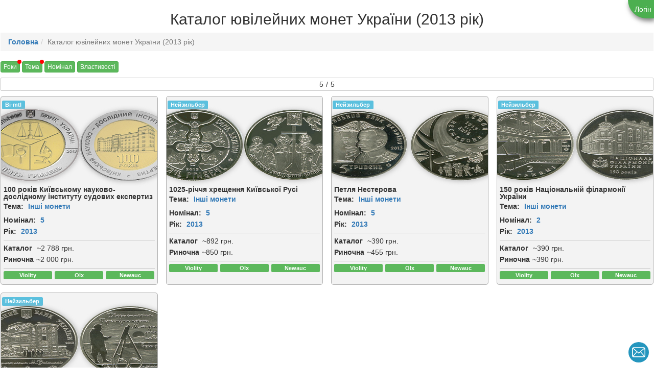

--- FILE ---
content_type: text/html; charset=windows-1251
request_url: https://coins.dekeli.info/ne-drag/2013/35/
body_size: 11503
content:
<!DOCTYPE html>
<html xmlns="http://www.w3.org/1999/xhtml" dir="ltr" lang="uk-UA">
<head>
<meta charset="windows-1251">

<meta name="viewport" content="width=device-width, initial-scale=1.0" charset="windows-1251"/>
<link rel="SHORTCUT ICON" href="https://coins.dekeli.info/images/favicon.ico">

<link rel="apple-touch-icon" sizes="57x57" href="https://coins.dekeli.info/images/logo/apple-icon-57x57.png">
<link rel="apple-touch-icon" sizes="60x60" href="https://coins.dekeli.info/images/logo/apple-icon-60x60.png">
<link rel="apple-touch-icon" sizes="72x72" href="https://coins.dekeli.info/images/logo/apple-icon-72x72.png">
<link rel="apple-touch-icon" sizes="76x76" href="https://coins.dekeli.info/images/logo/apple-icon-76x76.png">
<link rel="apple-touch-icon" sizes="114x114" href="https://coins.dekeli.info/images/logo/apple-icon-114x114.png">
<link rel="apple-touch-icon" sizes="120x120" href="https://coins.dekeli.info/images/logo/apple-icon-120x120.png">
<link rel="apple-touch-icon" sizes="144x144" href="https://coins.dekeli.info/images/logo/apple-icon-144x144.png">
<link rel="apple-touch-icon" sizes="152x152" href="https://coins.dekeli.info/images/logo/apple-icon-152x152.png">
<link rel="apple-touch-icon" sizes="180x180" href="https://coins.dekeli.info/images/logo/apple-icon-180x180.png">
<link rel="icon" type="image/png" sizes="192x192"  href="https://coins.dekeli.info/images/logo/android-icon-192x192.png">
<link rel="icon" type="image/png" sizes="32x32" href="https://coins.dekeli.info/images/logo/favicon-32x32.png">
<link rel="icon" type="image/png" sizes="96x96" href="https://coins.dekeli.info/images/logo/favicon-96x96.png">
<link rel="icon" type="image/png" sizes="16x16" href="https://coins.dekeli.info/images/logo/favicon-16x16.png">
<link rel="manifest" href="https://coins.dekeli.info/manifest.json">
<meta name="msapplication-TileColor" content="#ffffff">
<meta name="msapplication-TileImage" content="https://coins.dekeli.info/images/logo/ms-icon-144x144.png">
<meta name="theme-color" content="#ffffff">
<title>Каталог ювілейних монет України (2013 рік)</title> <meta name="keywords" content="монети україни, каталог монет україни, монети україни каталог, каталог ювілейних монет україни"><meta http-equiv="Last-Modified" content="Mon, 19 Jan 2026 01:50:00 GMT"><meta http-equiv="Expires" content="Mon, 19 Jan 2026 21:50:00 GMT"><link rel="canonical" href="https://coins.dekeli.info/ne-drag/2013/35/" /><META NAME="author" CONTENT="https://coins.dekeli.info/"><META NAME="robots" content="index,follow"><META NAME="description" CONTENT="Каталог ювілейних монет України"><meta property="og:url" content="https://coins.dekeli.info/ne-drag/2013/35/" /><meta property="og:type" content="website"><meta property="og:title" content="Каталог ювілейних монет України"><meta property="og:image" content="https://coins.dekeli.info/images/menu/ne-drag.png"><meta property="og:description" content="Каталог ювілейних монет України"><meta property="og:image:width" content="200"><meta property="og:image:height" content="200"><meta property="og:locale" content="uk_UA"><style>
	@import "/css/style.css" screen;
</style>

<!-- Google tag (gtag.js) -->
<script async src="https://www.googletagmanager.com/gtag/js?id=G-FW6HRELCK3"></script>
<script>
  window.dataLayer = window.dataLayer || [];
  function gtag(){dataLayer.push(arguments);}
  gtag('js', new Date());

  gtag('config', 'G-FW6HRELCK3');
</script>

<link href="/css/bootstrap.min.css" rel="stylesheet">
<script src="https://ajax.googleapis.com/ajax/libs/jquery/1.12.4/jquery.min.js"></script>
<script src="/js/bootstrap.min.js"></script>
<script type="text/javascript" src="/js/moment-with-locales.min.js"></script>
<script type="text/javascript" src="/js/bootstrap-datetimepicker.min.js"></script>
<link rel="stylesheet" href="/css/bootstrap-datetimepicker.css" />

<!-- Google Tag Manager -->
<script>(function(w,d,s,l,i){w[l]=w[l]||[];w[l].push({'gtm.start':
new Date().getTime(),event:'gtm.js'});var f=d.getElementsByTagName(s)[0],
j=d.createElement(s),dl=l!='dataLayer'?'&l='+l:'';j.async=true;j.src=
'https://www.googletagmanager.com/gtm.js?id='+i+dl;f.parentNode.insertBefore(j,f);
})(window,document,'script','dataLayer','GTM-5Q86TBT');</script>
<!-- End Google Tag Manager -->
</head>

<script>
$(document).ready(function(){
  const item = $('[data-toggle="tooltip"]');
  if (item && item.length) {
    item.tooltip();
  }
});

function click (e) {
  if (!e)
    e = window.event;
  if ((e.type && e.type == "contextmenu") || (e.button && e.button == 2) || (e.which && e.which == 3)) {
    if (window.opera)
      window.alert("");
    return false;
  }
}

if (document.layers)
  document.captureEvents(Event.MOUSEDOWN);

  document.onmousedown = click;
  document.oncontextmenu = click;function changeProp(propName, value) {
		const urlParams = new URLSearchParams(window.location.search);
		if (urlParams.get(propName) === value) {
			urlParams.delete(propName)
		} else {
			urlParams.set(propName, value);
		}
		const stringParams = urlParams.toString()
		const href = `${window.location.origin}${window.location.pathname}`
		if (stringParams) {
			window.location = `${href.replace(/\/$/, "")}?${urlParams.toString()}`
		} else {
			window.location = href
		}
	}</script>

<script>
function changeHref(href, year, theme, nominal) {
	let newLocation = window.location.origin + (href ? '/'+href : '');
	
	if (year) {
		newLocation = newLocation+'/'+year;
	} else if (theme || nominal){
		newLocation = newLocation+'/all';
	}

	if (theme) {
		newLocation = newLocation+'/'+theme;
	} else if (nominal){
		newLocation = newLocation+'/all';
	}
	if (nominal) {
		newLocation = newLocation+'/'+nominal;
	}
	if (window.location.search) {
		newLocation = newLocation+window.location.search
	} else {
		newLocation = newLocation+'/';
	}
	window.location = newLocation;
}
</script><body topmargin="0"><div class='title'><div class="h1__title"><h1>Каталог ювілейних монет України (2013 рік)</h1></div><div class="authorize-block robots-nocontent"><div class="authorize-block__btn" title="Логін" onclick="window.open('/login','_self')"></div><br/></div><div style="background-color: #f5f5f5; display: flex; justify-content: space-between;"><ol class="breadcrumb" style="margin-bottom: 0;"><li><a href="/">Головна</a></li><li class="active">Каталог ювілейних монет України (2013 рік)</li></ol></div></div><script>

 function showModalImg(item, full=false, multi=false) {
	 	showImg(item, full, multi);
		var modal = document.getElementById("modalShowImg");
		modal.style.display = "flex";
    document.body.style.overflow = 'hidden';
	}
	function showImg(item, full, multi=false) {
		var modalImg = document.getElementsByClassName("modalShowImg-content-img");
		if (!modalImg) { return }

		if (full) {
			modalImg[0].classList.add("full");
			modalImg[0].parentElement.style='width: 100%;';
		} else {
			modalImg[0].classList.remove("full");
			modalImg[0].parentElement.style='';
		}
    if (item.hasAttribute("full")) {
			modalImg[0].classList.add("img-full");
    } else {
			modalImg[0].classList.remove("img-full");
    }

    let imgNames = [item.getAttribute("img-name")]
    if (multi) {
      imgNames = item.getAttribute("img-name").split(";")
    }
    if (imgNames.length < 2) { multi = false }
    let imgIndex = (+modalImg[0].getAttribute("index") || -1) + 1

    const patchfull = item.getAttribute("patchfull");
    const type = item.getAttribute("type");

		modalImg[0].id = "modal"+item.id;
		modalImg[0].setAttribute("index", imgIndex)
		modalImg[0].setAttribute("countImage", imgNames.length)
		modalImg[0].setAttribute("type", type)
    //modalImg[0].src = '/get-image.php'+"/"+imgNames[imgIndex].trim()

    modalImg[0].src = `/get-image?dir=${type}&file=${imgNames[imgIndex].trim()}`;

		let caption = item.getAttribute("caption")
		if (caption !== '') {
		 var captionText = document.getElementById("modalShowImg-caption");
		 var dateCaption=item.getAttribute("datemodified")
		 if (dateCaption !== "" && dateCaption !== null) {
			 caption += "</br> Добавлен: "+ dateCaption
		 }
		 captionText.innerHTML = caption;
		}
		const currentId = parseInt(item.id.replace('img',''), 10);
    if (multi) {
      setMultiBlock(patchfull, imgNames)
    } else {
		  checkButton(currentId, -1, "modalShowImg-navigate prev")
		  checkButton(currentId, 1, "modalShowImg-navigate next")
    }
	}
	function  closeModalImg() {
		var modal = document.getElementById("modalShowImg");
		modal.style.display = "none";
    document.body.style.overflow = 'auto';
	}
  function checkMultiBtn(currentIndex, countImage) {
    var buttonLeft = document.getElementById("modalShowImg-prev");
    var buttonRight = document.getElementById("modalShowImg-next");

    if (buttonLeft && currentIndex === 0) {
      buttonLeft.style.display = "none";
    } else if (buttonLeft) {
      buttonLeft.style.display = "block";
      buttonLeft.setAttribute("onclick", `clickDot(${currentIndex-1})`);
    }
    if (buttonRight && currentIndex === countImage-1) {
      buttonRight.style.display = "none";
    } else if (buttonRight)  {
      buttonRight.style.display = "block";
      buttonRight.setAttribute("onclick", `clickDot(${currentIndex+1})`);
    }
  }
  function clickDot(index) {
    document.getElementById('count-item-'+index).click()
  }
  function changeImageInfo(imageIndex, image) {
    const countImage = +document.getElementsByClassName("modalShowImg-content-img")[0].getAttribute("countImage")

    var activeDot = document.getElementsByClassName("modalShowImg-count-item active")[0];
    activeDot.classList.remove("active");

    var newDot = document.getElementById('count-item-'+imageIndex);
    newDot.classList.add("active");

    document.getElementById('modal').src = `/get-image?dir=dop-info&file=${image}`;

    checkMultiBtn(imageIndex, countImage);
  }
  function setMultiBlock(patchfull, imgNames) {
    var modalCount = document.getElementById("modalShowImg-count");
		//modalCount.style.display = "flex";
    modalCount.innerHTML = '';

    var modalImg = document.getElementsByClassName("modalShowImg-content-img");
    const countImage = +modalImg[0].getAttribute("countImage")
    const currentIndex = +modalImg[0].getAttribute("index")

    for (var i = 0; i < countImage; i++) {
      const imageDot = document.createElement("div");
      const imgHref = patchfull+'/'+imgNames[i].trim();
      imageDot.setAttribute("id", 'count-item-'+i);
      imageDot.setAttribute("index", i);
      imageDot.setAttribute("image", imgHref);
			imageDot.setAttribute("type", modalImg[0].getAttribute("type"))
      imageDot.setAttribute("onclick", `changeImageInfo(${i}, "${imgHref}")`);
      imageDot.classList.add("modalShowImg-count-item");
      if (i === currentIndex) { imageDot.classList.add("active"); }
      modalCount.appendChild(imageDot);
    }
    checkMultiBtn(currentIndex, countImage);
  }
	function checkButton(currentId, delta, buttonClass) {
    /*var modalCount = document.getElementById("modalShowImg-count");
		modalCount.style.display = "none";*/

		const id = currentId+delta;

		var checkImg = document.getElementById("img"+id);
		var button = document.getElementsByClassName(buttonClass)[0];
    button.setAttribute("onclick", "showImg(this)");
		if (checkImg === null ){
			button.style.display = "none";
		} else {
			button.style.display = "flex";
			button.id=checkImg.id;
			button.setAttribute("type", checkImg.getAttribute("type"))
			button.setAttribute("img-name", checkImg.getAttribute("img-name"))
			button.setAttribute("alt", checkImg.getAttribute("alt"))
			button.setAttribute("patchfull", checkImg.getAttribute("patchfull"))
			button.setAttribute("caption", checkImg.getAttribute("caption"))
		}
	}
</script>
<div id="modalShowImg" class="modalShowImg">
  <div class="modalShowImg-background pointer-none"></div>
  <span class="modalShowImg-close" onclick="closeModalImg()">&times;</span>
  <div style="width: 100%; height: 100%;display: flex;">
    <div class="modalShowImg-navigate prev" id="modalShowImg-prev" onclick="showImg(this)">&#11013;</div>
      <div class="modalShowImg-content-blanc"></div>
    <div class="modalShowImg-content">
      <img class="modalShowImg-content-img pointer-none"/>
      <div id="modalShowImg-caption" class="modalShowImg-caption"></div>
    </div>
    <div class="modalShowImg-navigate next" id="modalShowImg-next" onclick="showImg(this)">&#10145;</div>
  </div>
  <div id="modalShowImg-count" class="modalShowImg-count-block"></div>
</div>
	 <tbody>
	 <a id="top"></a>
<div class="content">
<script>
function changeState(key) {
	const items = document.querySelectorAll(`[id=${key}]`) //document.getElementById(key)
	items.forEach((item) => {
		if (item.classList.contains("hide")) {
			item.classList.remove("hide");
		} else {
			item.classList.add("hide");
		}
	})
}</script>
<script>
function changeHref(href, year, theme, nominal) {
	let newLocation = window.location.origin + (href ? '/'+href : '');
	
	if (year) {
		newLocation = newLocation+'/'+year;
	} else if (theme || nominal){
		newLocation = newLocation+'/all';
	}

	if (theme) {
		newLocation = newLocation+'/'+theme;
	} else if (nominal){
		newLocation = newLocation+'/all';
	}
	if (nominal) {
		newLocation = newLocation+'/'+nominal;
	}
	if (window.location.search) {
		newLocation = newLocation+window.location.search
	} else {
		newLocation = newLocation+'/';
	}
	window.location = newLocation;
}
</script><div><div style='display: flex; justify-content: space-between; margin-bottom: 5px; flex-wrap: wrap;'><div style='margin-bottom: 5px;'><Button onclick='changeState("yearsList")' class='uses btn btn-xs btn-success'>Роки</Button><Button onclick='changeState("themesList")' style='margin-left: 4px;' class='uses btn btn-xs btn-success'>Тема</Button><Button onclick='changeState("nominalList")' style='margin-left: 4px;' class=' btn btn-xs btn-success'>Номінал</Button><Button onclick='changeState("propsList")' style='margin-left: 4px;' class=' btn btn-xs btn-success'>Властивості</Button></div></div><div id="yearsList" class="years-list hide"><div class="btn btn-default col-lg-1 col-md-2 col-sm-3 col-xs-3"
			all="6"
			id="year-1995"
			onclick="changeHref('ne-drag', 1995, 35,null)">
			<div style="flex-wrap: wrap; display: flex; justify-content: center;"><div class="btn-year-label">1995</div></div></div><div class="btn btn-default col-lg-1 col-md-2 col-sm-3 col-xs-3"
			all="8"
			id="year-1996"
			onclick="changeHref('ne-drag', 1996, 35,null)">
			<div style="flex-wrap: wrap; display: flex; justify-content: center;"><div class="btn-year-label">1996</div></div></div><div class="btn btn-default col-lg-1 col-md-2 col-sm-3 col-xs-3"
			all="4"
			id="year-1997"
			onclick="changeHref('ne-drag', 1997, 35,null)">
			<div style="flex-wrap: wrap; display: flex; justify-content: center;"><div class="btn-year-label">1997</div></div></div><div class="btn btn-default col-lg-1 col-md-2 col-sm-3 col-xs-3"
			all="9"
			id="year-1998"
			onclick="changeHref('ne-drag', 1998, 35,null)">
			<div style="flex-wrap: wrap; display: flex; justify-content: center;"><div class="btn-year-label">1998</div></div></div><div class="btn btn-default col-lg-1 col-md-2 col-sm-3 col-xs-3"
			all="11"
			id="year-1999"
			onclick="changeHref('ne-drag', 1999, 35,null)">
			<div style="flex-wrap: wrap; display: flex; justify-content: center;"><div class="btn-year-label">1999</div></div></div><div class="btn btn-default col-lg-1 col-md-2 col-sm-3 col-xs-3"
			all="16"
			id="year-2000"
			onclick="changeHref('ne-drag', 2000, 35,null)">
			<div style="flex-wrap: wrap; display: flex; justify-content: center;"><div class="btn-year-label">2000</div></div></div><div class="btn btn-default col-lg-1 col-md-2 col-sm-3 col-xs-3"
			all="17"
			id="year-2001"
			onclick="changeHref('ne-drag', 2001, 35,null)">
			<div style="flex-wrap: wrap; display: flex; justify-content: center;"><div class="btn-year-label">2001</div></div></div><div class="btn btn-default col-lg-1 col-md-2 col-sm-3 col-xs-3"
			all="11"
			id="year-2002"
			onclick="changeHref('ne-drag', 2002, 35,null)">
			<div style="flex-wrap: wrap; display: flex; justify-content: center;"><div class="btn-year-label">2002</div></div></div><div class="btn btn-default col-lg-1 col-md-2 col-sm-3 col-xs-3"
			all="17"
			id="year-2003"
			onclick="changeHref('ne-drag', 2003, 35,null)">
			<div style="flex-wrap: wrap; display: flex; justify-content: center;"><div class="btn-year-label">2003</div></div></div><div class="btn btn-default col-lg-1 col-md-2 col-sm-3 col-xs-3"
			all="24"
			id="year-2004"
			onclick="changeHref('ne-drag', 2004, 35,null)">
			<div style="flex-wrap: wrap; display: flex; justify-content: center;"><div class="btn-year-label">2004</div></div></div><div class="btn btn-default col-lg-1 col-md-2 col-sm-3 col-xs-3"
			all="24"
			id="year-2005"
			onclick="changeHref('ne-drag', 2005, 35,null)">
			<div style="flex-wrap: wrap; display: flex; justify-content: center;"><div class="btn-year-label">2005</div></div></div><div class="btn btn-default col-lg-1 col-md-2 col-sm-3 col-xs-3"
			all="23"
			id="year-2006"
			onclick="changeHref('ne-drag', 2006, 35,null)">
			<div style="flex-wrap: wrap; display: flex; justify-content: center;"><div class="btn-year-label">2006</div></div></div><div class="btn btn-default col-lg-1 col-md-2 col-sm-3 col-xs-3"
			all="20"
			id="year-2007"
			onclick="changeHref('ne-drag', 2007, 35,null)">
			<div style="flex-wrap: wrap; display: flex; justify-content: center;"><div class="btn-year-label">2007</div></div></div><div class="btn btn-default col-lg-1 col-md-2 col-sm-3 col-xs-3"
			all="19"
			id="year-2008"
			onclick="changeHref('ne-drag', 2008, 35,null)">
			<div style="flex-wrap: wrap; display: flex; justify-content: center;"><div class="btn-year-label">2008</div></div></div><div class="btn btn-default col-lg-1 col-md-2 col-sm-3 col-xs-3"
			all="19"
			id="year-2009"
			onclick="changeHref('ne-drag', 2009, 35,null)">
			<div style="flex-wrap: wrap; display: flex; justify-content: center;"><div class="btn-year-label">2009</div></div></div><div class="btn btn-default col-lg-1 col-md-2 col-sm-3 col-xs-3"
			all="13"
			id="year-2010"
			onclick="changeHref('ne-drag', 2010, 35,null)">
			<div style="flex-wrap: wrap; display: flex; justify-content: center;"><div class="btn-year-label">2010</div></div></div><div class="btn btn-default col-lg-1 col-md-2 col-sm-3 col-xs-3"
			all="16"
			id="year-2011"
			onclick="changeHref('ne-drag', 2011, 35,null)">
			<div style="flex-wrap: wrap; display: flex; justify-content: center;"><div class="btn-year-label">2011</div></div></div><div class="btn btn-default col-lg-1 col-md-2 col-sm-3 col-xs-3"
			all="19"
			id="year-2012"
			onclick="changeHref('ne-drag', 2012, 35,null)">
			<div style="flex-wrap: wrap; display: flex; justify-content: center;"><div class="btn-year-label">2012</div></div></div><div class="btn btn-default col-lg-1 col-md-2 col-sm-3 col-xs-3 active"
			all="22"
			id="year-2013"
			onclick="changeHref('ne-drag', null, 35,null)">
			<div style="flex-wrap: wrap; display: flex; justify-content: center;"><div class="btn-year-label">2013</div></div></div><div class="btn btn-default col-lg-1 col-md-2 col-sm-3 col-xs-3"
			all="27"
			id="year-2014"
			onclick="changeHref('ne-drag', 2014, 35,null)">
			<div style="flex-wrap: wrap; display: flex; justify-content: center;"><div class="btn-year-label">2014</div></div></div><div class="btn btn-default col-lg-1 col-md-2 col-sm-3 col-xs-3"
			all="23"
			id="year-2015"
			onclick="changeHref('ne-drag', 2015, 35,null)">
			<div style="flex-wrap: wrap; display: flex; justify-content: center;"><div class="btn-year-label">2015</div></div></div><div class="btn btn-default col-lg-1 col-md-2 col-sm-3 col-xs-3"
			all="31"
			id="year-2016"
			onclick="changeHref('ne-drag', 2016, 35,null)">
			<div style="flex-wrap: wrap; display: flex; justify-content: center;"><div class="btn-year-label">2016</div></div></div><div class="btn btn-default col-lg-1 col-md-2 col-sm-3 col-xs-3"
			all="36"
			id="year-2017"
			onclick="changeHref('ne-drag', 2017, 35,null)">
			<div style="flex-wrap: wrap; display: flex; justify-content: center;"><div class="btn-year-label">2017</div></div></div><div class="btn btn-default col-lg-1 col-md-2 col-sm-3 col-xs-3"
			all="28"
			id="year-2018"
			onclick="changeHref('ne-drag', 2018, 35,null)">
			<div style="flex-wrap: wrap; display: flex; justify-content: center;"><div class="btn-year-label">2018</div></div></div><div class="btn btn-default col-lg-1 col-md-2 col-sm-3 col-xs-3"
			all="21"
			id="year-2019"
			onclick="changeHref('ne-drag', 2019, 35,null)">
			<div style="flex-wrap: wrap; display: flex; justify-content: center;"><div class="btn-year-label">2019</div></div></div><div class="btn btn-default col-lg-1 col-md-2 col-sm-3 col-xs-3"
			all="23"
			id="year-2020"
			onclick="changeHref('ne-drag', 2020, 35,null)">
			<div style="flex-wrap: wrap; display: flex; justify-content: center;"><div class="btn-year-label">2020</div></div></div><div class="btn btn-default col-lg-1 col-md-2 col-sm-3 col-xs-3"
			all="22"
			id="year-2021"
			onclick="changeHref('ne-drag', 2021, 35,null)">
			<div style="flex-wrap: wrap; display: flex; justify-content: center;"><div class="btn-year-label">2021</div></div></div><div class="btn btn-default col-lg-1 col-md-2 col-sm-3 col-xs-3"
			all="17"
			id="year-2022"
			onclick="changeHref('ne-drag', 2022, 35,null)">
			<div style="flex-wrap: wrap; display: flex; justify-content: center;"><div class="btn-year-label">2022</div></div></div><div class="btn btn-default col-lg-1 col-md-2 col-sm-3 col-xs-3"
			all="14"
			id="year-2023"
			onclick="changeHref('ne-drag', 2023, 35,null)">
			<div style="flex-wrap: wrap; display: flex; justify-content: center;"><div class="btn-year-label">2023</div></div></div><div class="btn btn-default col-lg-1 col-md-2 col-sm-3 col-xs-3"
			all="19"
			id="year-2024"
			onclick="changeHref('ne-drag', 2024, 35,null)">
			<div style="flex-wrap: wrap; display: flex; justify-content: center;"><div class="btn-year-label">2024</div></div></div><div class="btn btn-default col-lg-1 col-md-2 col-sm-3 col-xs-3"
			all="18"
			id="year-2025"
			onclick="changeHref('ne-drag', 2025, 35,null)">
			<div style="flex-wrap: wrap; display: flex; justify-content: center;"><div class="btn-year-label">2025</div></div></div><div class="btn btn-default col-lg-1 col-md-2 col-sm-3 col-xs-3"
			all="12"
			id="year-2026"
			onclick="changeHref('ne-drag', 2026, 35,null)">
			<div style="flex-wrap: wrap; display: flex; justify-content: center;"><div class="btn-year-label">2026</div></div></div></div><div id="themesList" class="theme-list hide"><div class="btn btn-default col-lg-2 col-md-4 col-sm-6 col-xs-12"
			all="2"
			id="theme-1"
			onclick="changeHref('ne-drag', 2013, 1,null)">
			<div style="flex-wrap: wrap; display: flex; justify-content: space-between;"><div class="btn-theme-label"> 2000-ліття Різдва Христового </div></div></div><div class="btn btn-default col-lg-2 col-md-4 col-sm-6 col-xs-12 active"
			all="93"
			id="theme-35"
			onclick="changeHref('ne-drag', 2013, null,null)">
			<div style="flex-wrap: wrap; display: flex; justify-content: space-between;"><div class="btn-theme-label"> Інші монети </div></div></div><div class="btn btn-default col-lg-2 col-md-4 col-sm-6 col-xs-12"
			all="8"
			id="theme-37"
			onclick="changeHref('ne-drag', 2013, 37,null)">
			<div style="flex-wrap: wrap; display: flex; justify-content: space-between;"><div class="btn-theme-label"> Безсмертна моя Україно </div></div></div><div class="btn btn-default col-lg-2 col-md-4 col-sm-6 col-xs-12"
			all="26"
			id="theme-5"
			onclick="changeHref('ne-drag', 2013, 5,null)">
			<div style="flex-wrap: wrap; display: flex; justify-content: space-between;"><div class="btn-theme-label"> Відродження української державності </div></div></div><div class="btn btn-default col-lg-2 col-md-4 col-sm-6 col-xs-12"
			all="147"
			id="theme-3"
			onclick="changeHref('ne-drag', 2013, 3,null)">
			<div style="flex-wrap: wrap; display: flex; justify-content: space-between;"><div class="btn-theme-label">&#129333; Видатні особистості України </div></div></div><div class="btn btn-default col-lg-2 col-md-4 col-sm-6 col-xs-12"
			all="33"
			id="theme-4"
			onclick="changeHref('ne-drag', 2013, 4,null)">
			<div style="flex-wrap: wrap; display: flex; justify-content: space-between;"><div class="btn-theme-label"> Вищі навчальні заклади України </div></div></div><div class="btn btn-default col-lg-2 col-md-4 col-sm-6 col-xs-12"
			all="3"
			id="theme-7"
			onclick="changeHref('ne-drag', 2013, 7,null)">
			<div style="flex-wrap: wrap; display: flex; justify-content: space-between;"><div class="btn-theme-label"> Герої козацької доби </div></div></div><div class="btn btn-default col-lg-2 col-md-4 col-sm-6 col-xs-12"
			all="3"
			id="theme-8"
			onclick="changeHref('ne-drag', 2013, 8,null)">
			<div style="flex-wrap: wrap; display: flex; justify-content: space-between;"><div class="btn-theme-label"> Героям Майдану </div></div></div><div class="btn btn-default col-lg-2 col-md-4 col-sm-6 col-xs-12"
			all="1"
			id="theme-26"
			onclick="changeHref('ne-drag', 2013, 26,null)">
			<div style="flex-wrap: wrap; display: flex; justify-content: space-between;"><div class="btn-theme-label"> Друга світова війна </div></div></div><div class="btn btn-default col-lg-2 col-md-4 col-sm-6 col-xs-12"
			all="13"
			id="theme-11"
			onclick="changeHref('ne-drag', 2013, 11,null)">
			<div style="flex-wrap: wrap; display: flex; justify-content: space-between;"><div class="btn-theme-label"> Духовні скарби України </div></div></div><div class="btn btn-default col-lg-2 col-md-4 col-sm-6 col-xs-12"
			all="27"
			id="theme-12"
			onclick="changeHref('ne-drag', 2013, 12,null)">
			<div style="flex-wrap: wrap; display: flex; justify-content: space-between;"><div class="btn-theme-label"> Збройні Сили України </div></div></div><div class="btn btn-default col-lg-2 col-md-4 col-sm-6 col-xs-12"
			all="5"
			id="theme-15"
			onclick="changeHref('ne-drag', 2013, 15,null)">
			<div style="flex-wrap: wrap; display: flex; justify-content: space-between;"><div class="btn-theme-label">&#9992; Літаки України </div></div></div><div class="btn btn-default col-lg-2 col-md-4 col-sm-6 col-xs-12"
			all="4"
			id="theme-16"
			onclick="changeHref('ne-drag', 2013, 16,null)">
			<div style="flex-wrap: wrap; display: flex; justify-content: space-between;"><div class="btn-theme-label"> Міста-герої України </div></div></div><div class="btn btn-default col-lg-2 col-md-4 col-sm-6 col-xs-12"
			all="3"
			id="theme-17"
			onclick="changeHref('ne-drag', 2013, 17,null)">
			<div style="flex-wrap: wrap; display: flex; justify-content: space-between;"><div class="btn-theme-label"> Морська історія України </div></div></div><div class="btn btn-default col-lg-2 col-md-4 col-sm-6 col-xs-12"
			all="2"
			id="theme-18"
			onclick="changeHref('ne-drag', 2013, 18,null)">
			<div style="flex-wrap: wrap; display: flex; justify-content: space-between;"><div class="btn-theme-label"> На межі тисячоліть </div></div></div><div class="btn btn-default col-lg-2 col-md-4 col-sm-6 col-xs-12"
			all="4"
			id="theme-20"
			onclick="changeHref('ne-drag', 2013, 20,null)">
			<div style="flex-wrap: wrap; display: flex; justify-content: space-between;"><div class="btn-theme-label"> Народні музичні інструменти </div></div></div><div class="btn btn-default col-lg-2 col-md-4 col-sm-6 col-xs-12"
			all="7"
			id="theme-21"
			onclick="changeHref('ne-drag', 2013, 21,null)">
			<div style="flex-wrap: wrap; display: flex; justify-content: space-between;"><div class="btn-theme-label"> Народні промисли та ремесла </div></div></div><div class="btn btn-default col-lg-2 col-md-4 col-sm-6 col-xs-12"
			all="29"
			id="theme-22"
			onclick="changeHref('ne-drag', 2013, 22,null)">
			<div style="flex-wrap: wrap; display: flex; justify-content: space-between;"><div class="btn-theme-label">&#127760; Області України </div></div></div><div class="btn btn-default col-lg-2 col-md-4 col-sm-6 col-xs-12"
			all="7"
			id="theme-23"
			onclick="changeHref('ne-drag', 2013, 23,null)">
			<div style="flex-wrap: wrap; display: flex; justify-content: space-between;"><div class="btn-theme-label"> Обрядові свята України </div></div></div><div class="btn btn-default col-lg-2 col-md-4 col-sm-6 col-xs-12"
			all="20"
			id="theme-2"
			onclick="changeHref('ne-drag', 2013, 2,null)">
			<div style="flex-wrap: wrap; display: flex; justify-content: space-between;"><div class="btn-theme-label"> Пам’ятки архітектури України </div></div></div><div class="btn btn-default col-lg-2 col-md-4 col-sm-6 col-xs-12"
			all="13"
			id="theme-36"
			onclick="changeHref('ne-drag', 2013, 36,null)">
			<div style="flex-wrap: wrap; display: flex; justify-content: space-between;"><div class="btn-theme-label"> Перемога у Великій Вітчизняній війні 1941-1945 рр </div></div></div><div class="btn btn-default col-lg-2 col-md-4 col-sm-6 col-xs-12"
			all="30"
			id="theme-28"
			onclick="changeHref('ne-drag', 2013, 28,null)">
			<div style="flex-wrap: wrap; display: flex; justify-content: space-between;"><div class="btn-theme-label">&#9917; Спорт </div></div></div><div class="btn btn-default col-lg-2 col-md-4 col-sm-6 col-xs-12"
			all="39"
			id="theme-29"
			onclick="changeHref('ne-drag', 2013, 29,null)">
			<div style="flex-wrap: wrap; display: flex; justify-content: space-between;"><div class="btn-theme-label"> Стародавні міста України </div></div></div><div class="btn btn-default col-lg-2 col-md-4 col-sm-6 col-xs-12"
			all="8"
			id="theme-30"
			onclick="changeHref('ne-drag', 2013, 30,null)">
			<div style="flex-wrap: wrap; display: flex; justify-content: space-between;"><div class="btn-theme-label"> Східний календар </div></div></div><div class="btn btn-default col-lg-2 col-md-4 col-sm-6 col-xs-12"
			all="2"
			id="theme-31"
			onclick="changeHref('ne-drag', 2013, 31,null)">
			<div style="flex-wrap: wrap; display: flex; justify-content: space-between;"><div class="btn-theme-label">&#128640; Україна космічна </div></div></div><div class="btn btn-default col-lg-2 col-md-4 col-sm-6 col-xs-12"
			all="4"
			id="theme-44"
			onclick="changeHref('ne-drag', 2013, 44,null)">
			<div style="flex-wrap: wrap; display: flex; justify-content: space-between;"><div class="btn-theme-label"> Українська держава </div></div></div><div class="btn btn-default col-lg-2 col-md-4 col-sm-6 col-xs-12"
			all="16"
			id="theme-32"
			onclick="changeHref('ne-drag', 2013, 32,null)">
			<div style="flex-wrap: wrap; display: flex; justify-content: space-between;"><div class="btn-theme-label"> Українська спадщина </div></div></div><div class="btn btn-default col-lg-2 col-md-4 col-sm-6 col-xs-12"
			all="34"
			id="theme-34"
			onclick="changeHref('ne-drag', 2013, 34,null)">
			<div style="flex-wrap: wrap; display: flex; justify-content: space-between;"><div class="btn-theme-label">&#129428; Флора і фауна </div></div></div></div><div id="nominalList" class="nominal-list hide"><div class="btn btn-default col-lg-1 col-md-2 col-sm-3 col-xs-6"
			all="254"
			id="denomination-2"
			onclick="changeHref('ne-drag', 2013, 35, 2)">
			<div style="flex-wrap: wrap; display: flex; justify-content: center;"><div class="btn-nominal-label">2</div></div></div><div class="btn btn-default col-lg-1 col-md-2 col-sm-3 col-xs-6"
			all="308"
			id="denomination-5"
			onclick="changeHref('ne-drag', 2013, 35, 5)">
			<div style="flex-wrap: wrap; display: flex; justify-content: center;"><div class="btn-nominal-label">5</div></div></div><div class="btn btn-default col-lg-1 col-md-2 col-sm-3 col-xs-6"
			all="14"
			id="denomination-10"
			onclick="changeHref('ne-drag', 2013, 35, 10)">
			<div style="flex-wrap: wrap; display: flex; justify-content: center;"><div class="btn-nominal-label">10</div></div></div><div class="btn btn-default col-lg-1 col-md-2 col-sm-3 col-xs-6"
			all="12"
			id="denomination-200000"
			onclick="changeHref('ne-drag', 2013, 35, 200000)">
			<div style="flex-wrap: wrap; display: flex; justify-content: center;"><div class="btn-nominal-label">200000</div></div></div></div><div id="propsList" class="nominal-list hide"><div class="btn btn-default col-lg-2 col-md-2 col-sm-4 col-xs-6"
			all="44"
			id="diametr-28"
			data-toggle="tooltip" title="Діаметр"
			onclick="changeProp('d', '28')">
			<div style="flex-wrap: wrap; display: flex; justify-content: space-between;"><div>28</div></div></div><div class="btn btn-default col-lg-2 col-md-2 col-sm-4 col-xs-6"
			all="14"
			id="diametr-30"
			data-toggle="tooltip" title="Діаметр"
			onclick="changeProp('d', '30')">
			<div style="flex-wrap: wrap; display: flex; justify-content: space-between;"><div>30</div></div></div><div class="btn btn-default col-lg-2 col-md-2 col-sm-4 col-xs-6"
			all="248"
			id="diametr-31"
			data-toggle="tooltip" title="Діаметр"
			onclick="changeProp('d', '31')">
			<div style="flex-wrap: wrap; display: flex; justify-content: space-between;"><div>31</div></div></div><div class="btn btn-default col-lg-2 col-md-2 col-sm-4 col-xs-6"
			all="16"
			id="diametr-33"
			data-toggle="tooltip" title="Діаметр"
			onclick="changeProp('d', '33')">
			<div style="flex-wrap: wrap; display: flex; justify-content: space-between;"><div>33</div></div></div><div class="btn btn-default col-lg-2 col-md-2 col-sm-4 col-xs-6"
			all="1"
			id="diametr-34"
			data-toggle="tooltip" title="Діаметр"
			onclick="changeProp('d', '34')">
			<div style="flex-wrap: wrap; display: flex; justify-content: space-between;"><div>34</div></div></div><div class="btn btn-default col-lg-2 col-md-2 col-sm-4 col-xs-6"
			all="259"
			id="diametr-35"
			data-toggle="tooltip" title="Діаметр"
			onclick="changeProp('d', '35')">
			<div style="flex-wrap: wrap; display: flex; justify-content: space-between;"><div>35</div></div></div><div class="btn btn-default col-lg-2 col-md-2 col-sm-4 col-xs-6"
			all="1"
			id="diametr-39"
			data-toggle="tooltip" title="Діаметр"
			onclick="changeProp('d', '39')">
			<div style="flex-wrap: wrap; display: flex; justify-content: space-between;"><div>39</div></div></div><div class="btn btn-default col-lg-2 col-md-2 col-sm-4 col-xs-6"
			all="1"
			id="diametr-64"
			data-toggle="tooltip" title="Діаметр"
			onclick="changeProp('d', '64')">
			<div style="flex-wrap: wrap; display: flex; justify-content: space-between;"><div>64</div></div></div></div><div id="propsList" class="nominal-list hide" style="justify-content: space-between;"><div class="col-lg-1 col-md-3 col-sm-3 col-xs-12 col-sm-12" style="padding: 0 15px">
					<div style="width: 100%;" class="btn btn-default"
						data-toggle="tooltip" title="Якісь кольорові елементи"
						onclick="changeProp('c', '1')">Тамподрук</div>
				</div><div style="padding: 0;" class="col-lg-8 col-md-12 col-xs-12 col-sm-12"><div  class="btn btn-default col-lg-2 col-md-2 col-sm-3 col-xs-6" onclick="changeProp('m', '26')">
						<div>Bi-mtl</div></div><div  class="btn btn-default col-lg-2 col-md-2 col-sm-3 col-xs-6" onclick="changeProp('m', '29')">
						<div>CuNiZn</div></div><div  class="btn btn-default col-lg-2 col-md-2 col-sm-3 col-xs-6" onclick="changeProp('m', '6')">
						<div>Мельхіор</div></div><div  class="btn btn-default col-lg-2 col-md-2 col-sm-3 col-xs-6" onclick="changeProp('m', '1')">
						<div>Нейзильбер</div></div><div  class="btn btn-default col-lg-2 col-md-2 col-sm-3 col-xs-6" onclick="changeProp('m', '5')">
						<div>Сплав на основі цинку</div></div></div></div></div><div class="stat">
		<div style="display: flex; justify-content: center;"><span style="margin-right: 5px;" data-toggle="tooltip" title="Маю">5</span>/<span style="margin-left: 5px;" data-toggle="tooltip" title="Всього">5</span></div></div></div>
<div style="display: table;min-width: 100%;">
  <div id="collect-list" class="collect-list"><div id="card-281" class="collect-item"><div class="card-head robots-nocontent"></div><ajwy class="clickuble label label-info ml-2" onclick="changeProp('m', '26')">Bi-mtl</ajwy><ajwy class="img-block"><img id="img1"
              class="pseudo-img"
              cache-control="max-age=3600"
              loading="lazy" class=" grey pseudo-img"
              img-name="285_obverse.png"
              caption="<b class='width-100 mb-10'>100 років Київському науково-дослідному інституту судових експертиз</b><div class='width-50 mb-5'>Номінал: 5</div> <div class='width-50 mb-5'>Тираж: 15 000</div> <div class='width-50 mb-5'>Випуск: 03.07.2013</div> <div class='width-50 mb-5'>Тип: Bi-mtl</div> <div class='width-50 mb-5'>Тема: Інші монети</div> <div class='width-50 mb-5'>Вага: 9.40</div> <div class='width-50 mb-5'>Діаметр: 28 мм</div> <div class='width-50 mb-5'>Номер: КМ.5.116 </div> <div class='width-100 mb-5'>Карбування: спеціальний анциркулейтед</div> <div class='width-100 mb-5'>Художник: Таран Володимир. Харук Олександр. Харук Сергій</div> <div class='width-100 mb-5'>Скульптор: Атаманчук Володимир ; програмне моделювання: Лук`янов Юрій</div>"
              aria-label="100 років Київському науково-дослідному інституту судових експертиз"
              src="/get-image?dir=coins&file=285_obverse.png&v=1699206483" alt="100 років Київському науково-дослідному інституту судових експертиз"
              role="img"
              type="coins"
              onclick="showModalImg(this)"/><img id="img2"
              class="pseudo-img"
              cache-control="max-age=3600"
              loading="lazy" class=" grey pseudo-img"
              img-name="285_reverse.png"
              caption="<b class='width-100 mb-10'>100 років Київському науково-дослідному інституту судових експертиз</b><div class='width-50 mb-5'>Номінал: 5</div> <div class='width-50 mb-5'>Тираж: 15 000</div> <div class='width-50 mb-5'>Випуск: 03.07.2013</div> <div class='width-50 mb-5'>Тип: Bi-mtl</div> <div class='width-50 mb-5'>Тема: Інші монети</div> <div class='width-50 mb-5'>Вага: 9.40</div> <div class='width-50 mb-5'>Діаметр: 28 мм</div> <div class='width-50 mb-5'>Номер: КМ.5.116 </div> <div class='width-100 mb-5'>Карбування: спеціальний анциркулейтед</div> <div class='width-100 mb-5'>Художник: Таран Володимир. Харук Олександр. Харук Сергій</div> <div class='width-100 mb-5'>Скульптор: Атаманчук Володимир ; програмне моделювання: Лук`янов Юрій</div>"
              aria-label="100 років Київському науково-дослідному інституту судових експертиз"
              src="/get-image?dir=coins&file=285_reverse.png&v=1699206483" alt="100 років Київському науково-дослідному інституту судових експертиз"
              role="img"
              type="coins"
              onclick="showModalImg(this)"/></ajwy><div class="description-block"><div style="width: 100%;">
          <div  style="margin-bottom: 5px;  line-height: 1;" class="flex"><ajwy class="bold">100 років Київському науково-дослідному інституту судових експертиз</ajwy>
            </div><div style="margin-bottom: 5px; line-height: 1;"><label style="margin-right: 5px;">Тема:</label>
              <a href="/ne-drag/2013/35/" alt="Каталог ювілейних монет України тема Інші монети">Інші монети</a>
            </div><div style="display: flex; flex-wrap: wrap;"><div style="width: 50%;min-width: 150px;"><label style="margin-right: 5px; line-height: 1;">Номінал:</label>
              <a href="/ne-drag/2013/35/5/" alt="Каталог ювілейних монет України номінал 5">5</a>
            </div><div style="width: 50%;min-width: 150px;"><label style="margin-right: 5px; line-height: 1;">Рік:</label>
            <a href="/ne-drag/2013/35/" alt="Каталог ювілейних монет України рік 2013">2013</a>
          </div></div><div style="display: flex; flex-wrap: wrap; margin-top: 5px; padding: 5px 0; border-top: 1px solid #c9c9c9;"><div style="width: 50%;min-width: 150px;"
              data-toggle="tooltip" title="Ціна разрахована на поточний день по курсу НБУ відносно ціни зазначеної у каталозі Загреби"
              id="price-281">
              <label style="margin-right: 5px; line-height: 1;">Каталог</label>
                <ajwy style="white-space: nowrap;">~2 788 грн.</ajwy>
              </div><div style="width: 50%;min-width: 150px;"
              data-toggle="tooltip" title="Ціна в продажі (на аукціонах і торгових площадках)"
              id="price-sell-281">
              <label style="margin-right: 5px; line-height: 1;">Риночна</label><ajwy style="white-space: nowrap;">~2 000 грн.</ajwy></div></div><div style="padding: 5px 0; border-top: 1px solid #c9c9c9;"><div style="display: grid; grid-template-columns: repeat(auto-fit, minmax(16%, 1fr)); gap: 5px;"><div class="label label-success find-other-site clickuble"
    style="min-width: 100%;"
    onclick="window.open('https://violity.com/search/result?auction_id=174&query=100 СЂРѕРєС–РІ РљРёС—РІСЃСЊРєРѕРјСѓ РЅР°СѓРєРѕРІРѕ+РґРѕСЃР»С–РґРЅРѕРјСѓ С–РЅСЃС‚РёС‚СѓС‚Сѓ СЃСѓРґРѕРІРёС… РµРєСЃРїРµСЂС‚РёР·&show_type=1&phrase=1&filter=1', 'nofollow noopener noreferrer')"
    title="Violity"> </div><div class="label label-success find-other-site clickuble"
    style="min-width: 100%;"
    onclick="window.open('https://m.olx.ua/uk/hobbi-otdyh-i-sport/antikvariat-kollektsii/q-100 років Київському науково+дослідному інституту судових експертиз/?currency=UAH&search%5Border%5D=filter_float_price:asc', 'nofollow noopener noreferrer')"
    title="Olx"> </div><div class="label label-success find-other-site clickuble"
    style="min-width: 100%;"
    onclick="window.open('https://newauction.org/listing/offer/antikvariat_i_kolekcionuvannja-28652/search_100 років Київському науково+дослідному інституту судових експертиз?srt_prp_cur_price=asc&ipp=180', 'nofollow noopener noreferrer')"
    title="Newauc"> </div></div></div></div></div></div><div id="card-280" class="collect-item"><div class="card-head robots-nocontent"></div><rumk class="clickuble label label-info ml-2" onclick="changeProp('m', '1')">Нейзильбер</rumk><rumk class="img-block"><img id="img3"
              class="pseudo-img"
              cache-control="max-age=3600"
              loading="lazy" class=" grey pseudo-img"
              img-name="286_obverse.png"
              caption="<b class='width-100 mb-10'>1025-річчя хрещення Київської Русі</b><div class='width-50 mb-5'>Номінал: 5</div> <div class='width-50 mb-5'>Тираж: 30 000</div> <div class='width-50 mb-5'>Випуск: 03.07.2013</div> <div class='width-50 mb-5'>Тип: Нейзильбер</div> <div class='width-50 mb-5'>Тема: Інші монети</div> <div class='width-50 mb-5'>Вага: 16.54</div> <div class='width-50 mb-5'>Діаметр: 35 мм</div> <div class='width-50 mb-5'>Номер: КМ.5.117 </div> <div class='width-100 mb-5'>Карбування: спеціальний анциркулейтед</div> <div class='width-100 mb-5'>Художник: аверс: Таран Володимир. Харук Олександр. Харук Сергій; реверс: Скоблікова Марія. Кузьмін Олександр</div> <div class='width-100 mb-5'>Скульптор: Іваненко Святослав, Атаманчук Володимир</div>"
              aria-label="1025-річчя хрещення Київської Русі"
              src="/get-image?dir=coins&file=286_obverse.png&v=1699206483" alt="1025-річчя хрещення Київської Русі"
              role="img"
              type="coins"
              onclick="showModalImg(this)"/><img id="img4"
              class="pseudo-img"
              cache-control="max-age=3600"
              loading="lazy" class=" grey pseudo-img"
              img-name="286_reverse.png"
              caption="<b class='width-100 mb-10'>1025-річчя хрещення Київської Русі</b><div class='width-50 mb-5'>Номінал: 5</div> <div class='width-50 mb-5'>Тираж: 30 000</div> <div class='width-50 mb-5'>Випуск: 03.07.2013</div> <div class='width-50 mb-5'>Тип: Нейзильбер</div> <div class='width-50 mb-5'>Тема: Інші монети</div> <div class='width-50 mb-5'>Вага: 16.54</div> <div class='width-50 mb-5'>Діаметр: 35 мм</div> <div class='width-50 mb-5'>Номер: КМ.5.117 </div> <div class='width-100 mb-5'>Карбування: спеціальний анциркулейтед</div> <div class='width-100 mb-5'>Художник: аверс: Таран Володимир. Харук Олександр. Харук Сергій; реверс: Скоблікова Марія. Кузьмін Олександр</div> <div class='width-100 mb-5'>Скульптор: Іваненко Святослав, Атаманчук Володимир</div>"
              aria-label="1025-річчя хрещення Київської Русі"
              src="/get-image?dir=coins&file=286_reverse.png&v=1699206483" alt="1025-річчя хрещення Київської Русі"
              role="img"
              type="coins"
              onclick="showModalImg(this)"/></rumk><div class="description-block"><div style="width: 100%;">
          <div  style="margin-bottom: 5px;  line-height: 1;" class="flex"><rumk class="bold">1025-річчя хрещення Київської Русі</rumk>
            </div><div style="margin-bottom: 5px; line-height: 1;"><label style="margin-right: 5px;">Тема:</label>
              <a href="/ne-drag/2013/35/" alt="Каталог ювілейних монет України тема Інші монети">Інші монети</a>
            </div><div style="display: flex; flex-wrap: wrap;"><div style="width: 50%;min-width: 150px;"><label style="margin-right: 5px; line-height: 1;">Номінал:</label>
              <a href="/ne-drag/2013/35/5/" alt="Каталог ювілейних монет України номінал 5">5</a>
            </div><div style="width: 50%;min-width: 150px;"><label style="margin-right: 5px; line-height: 1;">Рік:</label>
            <a href="/ne-drag/2013/35/" alt="Каталог ювілейних монет України рік 2013">2013</a>
          </div></div><div style="display: flex; flex-wrap: wrap; margin-top: 5px; padding: 5px 0; border-top: 1px solid #c9c9c9;"><div style="width: 50%;min-width: 150px;"
              data-toggle="tooltip" title="Ціна разрахована на поточний день по курсу НБУ відносно ціни зазначеної у каталозі Загреби"
              id="price-280">
              <label style="margin-right: 5px; line-height: 1;">Каталог</label>
                <rumk style="white-space: nowrap;">~892 грн.</rumk>
              </div><div style="width: 50%;min-width: 150px;"
              data-toggle="tooltip" title="Ціна в продажі (на аукціонах і торгових площадках)"
              id="price-sell-280">
              <label style="margin-right: 5px; line-height: 1;">Риночна</label><rumk style="white-space: nowrap;">~850 грн.</rumk></div></div><div style="padding: 5px 0; border-top: 1px solid #c9c9c9;"><div style="display: grid; grid-template-columns: repeat(auto-fit, minmax(16%, 1fr)); gap: 5px;"><div class="label label-success find-other-site clickuble"
    style="min-width: 100%;"
    onclick="window.open('https://violity.com/search/result?auction_id=174&query=1025+СЂС–С‡С‡СЏ С…СЂРµС‰РµРЅРЅСЏ РљРёС—РІСЃСЊРєРѕС— Р СѓСЃС–&show_type=1&phrase=1&filter=1', 'nofollow noopener noreferrer')"
    title="Violity"> </div><div class="label label-success find-other-site clickuble"
    style="min-width: 100%;"
    onclick="window.open('https://m.olx.ua/uk/hobbi-otdyh-i-sport/antikvariat-kollektsii/q-1025+річчя хрещення Київської Русі/?currency=UAH&search%5Border%5D=filter_float_price:asc', 'nofollow noopener noreferrer')"
    title="Olx"> </div><div class="label label-success find-other-site clickuble"
    style="min-width: 100%;"
    onclick="window.open('https://newauction.org/listing/offer/antikvariat_i_kolekcionuvannja-28652/search_1025+річчя хрещення Київської Русі?srt_prp_cur_price=asc&ipp=180', 'nofollow noopener noreferrer')"
    title="Newauc"> </div></div></div></div></div></div><div id="card-286" class="collect-item"><div class="card-head robots-nocontent"></div><eiy class="clickuble label label-info ml-2" onclick="changeProp('m', '1')">Нейзильбер</eiy><eiy class="img-block"><img id="img5"
              class="pseudo-img"
              cache-control="max-age=3600"
              loading="lazy" class=" grey pseudo-img"
              img-name="290_obverse.png"
              caption="<b class='width-100 mb-10'>Петля Нестерова</b><div class='width-50 mb-5'>Номінал: 5</div> <div class='width-50 mb-5'>Тираж: 30 000</div> <div class='width-50 mb-5'>Випуск: 28.08.2013</div> <div class='width-50 mb-5'>Тип: Нейзильбер</div> <div class='width-50 mb-5'>Тема: Інші монети</div> <div class='width-50 mb-5'>Вага: 16.54</div> <div class='width-50 mb-5'>Діаметр: 35 мм</div> <div class='width-50 mb-5'>Номер: КМ.5.121 </div> <div class='width-100 mb-5'>Карбування: спеціальний анциркулейтед</div> <div class='width-100 mb-5'>Художник: Іваненко Святослав</div> <div class='width-100 mb-5'>Скульптор: Дем`яненко Володимир, Іваненко Святослав</div>"
              aria-label="Петля Нестерова"
              src="/get-image?dir=coins&file=290_obverse.png&v=1699206483" alt="Петля Нестерова"
              role="img"
              type="coins"
              onclick="showModalImg(this)"/><img id="img6"
              class="pseudo-img"
              cache-control="max-age=3600"
              loading="lazy" class=" grey pseudo-img"
              img-name="290_reverse.png"
              caption="<b class='width-100 mb-10'>Петля Нестерова</b><div class='width-50 mb-5'>Номінал: 5</div> <div class='width-50 mb-5'>Тираж: 30 000</div> <div class='width-50 mb-5'>Випуск: 28.08.2013</div> <div class='width-50 mb-5'>Тип: Нейзильбер</div> <div class='width-50 mb-5'>Тема: Інші монети</div> <div class='width-50 mb-5'>Вага: 16.54</div> <div class='width-50 mb-5'>Діаметр: 35 мм</div> <div class='width-50 mb-5'>Номер: КМ.5.121 </div> <div class='width-100 mb-5'>Карбування: спеціальний анциркулейтед</div> <div class='width-100 mb-5'>Художник: Іваненко Святослав</div> <div class='width-100 mb-5'>Скульптор: Дем`яненко Володимир, Іваненко Святослав</div>"
              aria-label="Петля Нестерова"
              src="/get-image?dir=coins&file=290_reverse.png&v=1699206483" alt="Петля Нестерова"
              role="img"
              type="coins"
              onclick="showModalImg(this)"/></eiy><div class="description-block"><div style="width: 100%;">
          <div  style="margin-bottom: 5px;  line-height: 1;" class="flex"><eiy class="bold">Петля Нестерова</eiy>
            </div><div style="margin-bottom: 5px; line-height: 1;"><label style="margin-right: 5px;">Тема:</label>
              <a href="/ne-drag/2013/35/" alt="Каталог ювілейних монет України тема Інші монети">Інші монети</a>
            </div><div style="display: flex; flex-wrap: wrap;"><div style="width: 50%;min-width: 150px;"><label style="margin-right: 5px; line-height: 1;">Номінал:</label>
              <a href="/ne-drag/2013/35/5/" alt="Каталог ювілейних монет України номінал 5">5</a>
            </div><div style="width: 50%;min-width: 150px;"><label style="margin-right: 5px; line-height: 1;">Рік:</label>
            <a href="/ne-drag/2013/35/" alt="Каталог ювілейних монет України рік 2013">2013</a>
          </div></div><div style="display: flex; flex-wrap: wrap; margin-top: 5px; padding: 5px 0; border-top: 1px solid #c9c9c9;"><div style="width: 50%;min-width: 150px;"
              data-toggle="tooltip" title="Ціна разрахована на поточний день по курсу НБУ відносно ціни зазначеної у каталозі Загреби"
              id="price-286">
              <label style="margin-right: 5px; line-height: 1;">Каталог</label>
                <eiy style="white-space: nowrap;">~390 грн.</eiy>
              </div><div style="width: 50%;min-width: 150px;"
              data-toggle="tooltip" title="Ціна в продажі (на аукціонах і торгових площадках)"
              id="price-sell-286">
              <label style="margin-right: 5px; line-height: 1;">Риночна</label><eiy style="white-space: nowrap;">~455 грн.</eiy></div></div><div style="padding: 5px 0; border-top: 1px solid #c9c9c9;"><div style="display: grid; grid-template-columns: repeat(auto-fit, minmax(16%, 1fr)); gap: 5px;"><div class="label label-success find-other-site clickuble"
    style="min-width: 100%;"
    onclick="window.open('https://violity.com/search/result?auction_id=174&query=РџРµС‚Р»СЏ РќРµСЃС‚РµСЂРѕРІР°&show_type=1&phrase=1&filter=1', 'nofollow noopener noreferrer')"
    title="Violity"> </div><div class="label label-success find-other-site clickuble"
    style="min-width: 100%;"
    onclick="window.open('https://m.olx.ua/uk/hobbi-otdyh-i-sport/antikvariat-kollektsii/q-Петля Нестерова/?currency=UAH&search%5Border%5D=filter_float_price:asc', 'nofollow noopener noreferrer')"
    title="Olx"> </div><div class="label label-success find-other-site clickuble"
    style="min-width: 100%;"
    onclick="window.open('https://newauction.org/listing/offer/antikvariat_i_kolekcionuvannja-28652/search_Петля Нестерова?srt_prp_cur_price=asc&ipp=180', 'nofollow noopener noreferrer')"
    title="Newauc"> </div></div></div></div></div></div><div id="card-288" class="collect-item"><div class="card-head robots-nocontent"></div><kir class="clickuble label label-info ml-2" onclick="changeProp('m', '1')">Нейзильбер</kir><kir class="img-block"><img id="img7"
              class="pseudo-img"
              cache-control="max-age=3600"
              loading="lazy" class=" grey pseudo-img"
              img-name="292_obverse.png"
              caption="<b class='width-100 mb-10'>150 років Національній філармонії України</b><div class='width-50 mb-5'>Номінал: 2</div> <div class='width-50 mb-5'>Тираж: 20 000</div> <div class='width-50 mb-5'>Випуск: 12.09.2013</div> <div class='width-50 mb-5'>Тип: Нейзильбер</div> <div class='width-50 mb-5'>Тема: Інші монети</div> <div class='width-50 mb-5'>Вага: 12.80</div> <div class='width-50 mb-5'>Діаметр: 31 мм</div> <div class='width-50 mb-5'>Номер: КМ.2.154 </div> <div class='width-100 mb-5'>Карбування: спеціальний анциркулейтед</div> <div class='width-100 mb-5'>Художник: Атаманчук Володимир</div> <div class='width-100 mb-5'>Скульптор: Іваненко Святослав, Атаманчук Володимир</div>"
              aria-label="150 років Національній філармонії України"
              src="/get-image?dir=coins&file=292_obverse.png&v=1699206482" alt="150 років Національній філармонії України"
              role="img"
              type="coins"
              onclick="showModalImg(this)"/><img id="img8"
              class="pseudo-img"
              cache-control="max-age=3600"
              loading="lazy" class=" grey pseudo-img"
              img-name="292_reverse.png"
              caption="<b class='width-100 mb-10'>150 років Національній філармонії України</b><div class='width-50 mb-5'>Номінал: 2</div> <div class='width-50 mb-5'>Тираж: 20 000</div> <div class='width-50 mb-5'>Випуск: 12.09.2013</div> <div class='width-50 mb-5'>Тип: Нейзильбер</div> <div class='width-50 mb-5'>Тема: Інші монети</div> <div class='width-50 mb-5'>Вага: 12.80</div> <div class='width-50 mb-5'>Діаметр: 31 мм</div> <div class='width-50 mb-5'>Номер: КМ.2.154 </div> <div class='width-100 mb-5'>Карбування: спеціальний анциркулейтед</div> <div class='width-100 mb-5'>Художник: Атаманчук Володимир</div> <div class='width-100 mb-5'>Скульптор: Іваненко Святослав, Атаманчук Володимир</div>"
              aria-label="150 років Національній філармонії України"
              src="/get-image?dir=coins&file=292_reverse.png&v=1699206482" alt="150 років Національній філармонії України"
              role="img"
              type="coins"
              onclick="showModalImg(this)"/></kir><div class="description-block"><div style="width: 100%;">
          <div  style="margin-bottom: 5px;  line-height: 1;" class="flex"><kir class="bold">150 років Національній філармонії України</kir>
            </div><div style="margin-bottom: 5px; line-height: 1;"><label style="margin-right: 5px;">Тема:</label>
              <a href="/ne-drag/2013/35/" alt="Каталог ювілейних монет України тема Інші монети">Інші монети</a>
            </div><div style="display: flex; flex-wrap: wrap;"><div style="width: 50%;min-width: 150px;"><label style="margin-right: 5px; line-height: 1;">Номінал:</label>
              <a href="/ne-drag/2013/35/2/" alt="Каталог ювілейних монет України номінал 2">2</a>
            </div><div style="width: 50%;min-width: 150px;"><label style="margin-right: 5px; line-height: 1;">Рік:</label>
            <a href="/ne-drag/2013/35/" alt="Каталог ювілейних монет України рік 2013">2013</a>
          </div></div><div style="display: flex; flex-wrap: wrap; margin-top: 5px; padding: 5px 0; border-top: 1px solid #c9c9c9;"><div style="width: 50%;min-width: 150px;"
              data-toggle="tooltip" title="Ціна разрахована на поточний день по курсу НБУ відносно ціни зазначеної у каталозі Загреби"
              id="price-288">
              <label style="margin-right: 5px; line-height: 1;">Каталог</label>
                <kir style="white-space: nowrap;">~390 грн.</kir>
              </div><div style="width: 50%;min-width: 150px;"
              data-toggle="tooltip" title="Ціна в продажі (на аукціонах і торгових площадках)"
              id="price-sell-288">
              <label style="margin-right: 5px; line-height: 1;">Риночна</label><kir style="white-space: nowrap;">~390 грн.</kir></div></div><div style="padding: 5px 0; border-top: 1px solid #c9c9c9;"><div style="display: grid; grid-template-columns: repeat(auto-fit, minmax(16%, 1fr)); gap: 5px;"><div class="label label-success find-other-site clickuble"
    style="min-width: 100%;"
    onclick="window.open('https://violity.com/search/result?auction_id=174&query=150 СЂРѕРєС–РІ РќР°С†С–РѕРЅР°Р»СЊРЅС–Р№ С„С–Р»Р°СЂРјРѕРЅС–С— РЈРєСЂР°С—РЅРё&show_type=1&phrase=1&filter=1', 'nofollow noopener noreferrer')"
    title="Violity"> </div><div class="label label-success find-other-site clickuble"
    style="min-width: 100%;"
    onclick="window.open('https://m.olx.ua/uk/hobbi-otdyh-i-sport/antikvariat-kollektsii/q-150 років Національній філармонії України/?currency=UAH&search%5Border%5D=filter_float_price:asc', 'nofollow noopener noreferrer')"
    title="Olx"> </div><div class="label label-success find-other-site clickuble"
    style="min-width: 100%;"
    onclick="window.open('https://newauction.org/listing/offer/antikvariat_i_kolekcionuvannja-28652/search_150 років Національній філармонії України?srt_prp_cur_price=asc&ipp=180', 'nofollow noopener noreferrer')"
    title="Newauc"> </div></div></div></div></div></div><div id="card-287" class="collect-item"><div class="card-head robots-nocontent"></div><bxv class="clickuble label label-info ml-2" onclick="changeProp('m', '1')">Нейзильбер</bxv><bxv class="img-block"><img id="img9"
              class="pseudo-img"
              cache-control="max-age=3600"
              loading="lazy" class=" grey pseudo-img"
              img-name="293_obverse.png"
              caption="<b class='width-100 mb-10'>Будинок Поета (до 100-річчя Будинку М. Волошина)</b><div class='width-50 mb-5'>Номінал: 5</div> <div class='width-50 mb-5'>Тираж: 20 000</div> <div class='width-50 mb-5'>Випуск: 12.09.2013</div> <div class='width-50 mb-5'>Тип: Нейзильбер</div> <div class='width-50 mb-5'>Тема: Інші монети</div> <div class='width-50 mb-5'>Вага: 16.54</div> <div class='width-50 mb-5'>Діаметр: 35 мм</div> <div class='width-50 mb-5'>Номер: КМ.5.122 </div> <div class='width-100 mb-5'>Карбування: спеціальний анциркулейтед</div> <div class='width-100 mb-5'>Художник: Скоблікова Марія. Кузьмін Олександр</div> <div class='width-100 mb-5'>Скульптор: Дем`яненко Анатолій, Дем`яненко Володимир</div>"
              aria-label="Будинок Поета (до 100-річчя Будинку М. Волошина)"
              src="/get-image?dir=coins&file=293_obverse.png&v=1699206482" alt="Будинок Поета (до 100-річчя Будинку М. Волошина)"
              role="img"
              type="coins"
              onclick="showModalImg(this)"/><img id="img10"
              class="pseudo-img"
              cache-control="max-age=3600"
              loading="lazy" class=" grey pseudo-img"
              img-name="293_reverse.png"
              caption="<b class='width-100 mb-10'>Будинок Поета (до 100-річчя Будинку М. Волошина)</b><div class='width-50 mb-5'>Номінал: 5</div> <div class='width-50 mb-5'>Тираж: 20 000</div> <div class='width-50 mb-5'>Випуск: 12.09.2013</div> <div class='width-50 mb-5'>Тип: Нейзильбер</div> <div class='width-50 mb-5'>Тема: Інші монети</div> <div class='width-50 mb-5'>Вага: 16.54</div> <div class='width-50 mb-5'>Діаметр: 35 мм</div> <div class='width-50 mb-5'>Номер: КМ.5.122 </div> <div class='width-100 mb-5'>Карбування: спеціальний анциркулейтед</div> <div class='width-100 mb-5'>Художник: Скоблікова Марія. Кузьмін Олександр</div> <div class='width-100 mb-5'>Скульптор: Дем`яненко Анатолій, Дем`яненко Володимир</div>"
              aria-label="Будинок Поета (до 100-річчя Будинку М. Волошина)"
              src="/get-image?dir=coins&file=293_reverse.png&v=1699206482" alt="Будинок Поета (до 100-річчя Будинку М. Волошина)"
              role="img"
              type="coins"
              onclick="showModalImg(this)"/></bxv><div class="description-block"><div style="width: 100%;">
          <div  style="margin-bottom: 5px;  line-height: 1;" class="flex"><bxv class="bold">Будинок Поета (до 100-річчя Будинку М. Волошина)</bxv>
            </div><div style="margin-bottom: 5px; line-height: 1;"><label style="margin-right: 5px;">Тема:</label>
              <a href="/ne-drag/2013/35/" alt="Каталог ювілейних монет України тема Інші монети">Інші монети</a>
            </div><div style="display: flex; flex-wrap: wrap;"><div style="width: 50%;min-width: 150px;"><label style="margin-right: 5px; line-height: 1;">Номінал:</label>
              <a href="/ne-drag/2013/35/5/" alt="Каталог ювілейних монет України номінал 5">5</a>
            </div><div style="width: 50%;min-width: 150px;"><label style="margin-right: 5px; line-height: 1;">Рік:</label>
            <a href="/ne-drag/2013/35/" alt="Каталог ювілейних монет України рік 2013">2013</a>
          </div></div><div style="display: flex; flex-wrap: wrap; margin-top: 5px; padding: 5px 0; border-top: 1px solid #c9c9c9;"><div style="width: 50%;min-width: 150px;"
              data-toggle="tooltip" title="Ціна разрахована на поточний день по курсу НБУ відносно ціни зазначеної у каталозі Загреби"
              id="price-287">
              <label style="margin-right: 5px; line-height: 1;">Каталог</label>
                <bxv style="white-space: nowrap;">~446 грн.</bxv>
              </div><div style="width: 50%;min-width: 150px;"
              data-toggle="tooltip" title="Ціна в продажі (на аукціонах і торгових площадках)"
              id="price-sell-287">
              <label style="margin-right: 5px; line-height: 1;">Риночна</label><bxv style="white-space: nowrap;">~620 грн.</bxv></div></div><div style="padding: 5px 0; border-top: 1px solid #c9c9c9;"><div style="display: grid; grid-template-columns: repeat(auto-fit, minmax(16%, 1fr)); gap: 5px;"><div class="label label-success find-other-site clickuble"
    style="min-width: 100%;"
    onclick="window.open('https://violity.com/search/result?auction_id=174&query=Р‘СѓРґРёРЅРѕРє РџРѕРµС‚Р° +РґРѕ 100+СЂС–С‡С‡СЏ Р‘СѓРґРёРЅРєСѓ Рњ+ Р’РѕР»РѕС€РёРЅР°+&show_type=1&phrase=1&filter=1', 'nofollow noopener noreferrer')"
    title="Violity"> </div><div class="label label-success find-other-site clickuble"
    style="min-width: 100%;"
    onclick="window.open('https://m.olx.ua/uk/hobbi-otdyh-i-sport/antikvariat-kollektsii/q-Будинок Поета +до 100+річчя Будинку М+ Волошина+/?currency=UAH&search%5Border%5D=filter_float_price:asc', 'nofollow noopener noreferrer')"
    title="Olx"> </div><div class="label label-success find-other-site clickuble"
    style="min-width: 100%;"
    onclick="window.open('https://newauction.org/listing/offer/antikvariat_i_kolekcionuvannja-28652/search_Будинок Поета +до 100+річчя Будинку М+ Волошина+?srt_prp_cur_price=asc&ipp=180', 'nofollow noopener noreferrer')"
    title="Newauc"> </div></div></div></div></div></div></div>
</div>
  <script>
    var inputElement = document.getElementById('searchInput');
    if (inputElement) {
      inputElement.addEventListener('keydown', function(event) {
        if (event.keyCode === 13) {
          event.preventDefault();
          changeSearch();
        }
      });
    }
  </script></tbody><footer>
  <div class="flex flex-between pt-10 pl-10 pr-10 pb-10" style="border-top: 1px solid #c9c9c9;">
    <div alt='курси валют' style="display: grid; grid-template-columns: 50% 50%; gap: 5px;">
      <div class="robots-nocontent">
            <b>EUR:</b> 49,80/50,80
          </div><div class="robots-nocontent">
            <b>USD:</b> 43,00/43,60
          </div><div class="robots-nocontent">
              <b>SILVER:</b> 1 130,43
            </div><div class="robots-nocontent">
              <b>GOLD:</b> 99 765,38
            </div>    </div>
    <div class="my-auto">
      <small>© 2022 - 2026</small>

      <div>
        <div class="stat__user"><div>130</div><div>366</div></div>        <!-- / hit.ua invisible part -->

        <!-- hit.ua visible part -->
        <script language="javascript" type="text/javascript">
        if (typeof(hitua) == 'object') document.write("<table cellpadding='0' cellspacing='0' border='0' style='display: inline'><tr><td><div style='width: 86px; height: 13px; padding: 0px; margin: 0px; border: solid #ddd 1px; background-color: #eee'><a href='http://hit.ua/?x=" + hitua.site_id + "' target='_blank' style='float: left; padding: 1px; font: bold 9px tahoma; text-decoration: none; color: #6c6c6c' title='hit.ua'>HIT.UA</a><div style='padding: 1px; float: right; text-align: right; font: 9px tahoma; color: #6c6c6c' title='hit.ua: ????????'>" + hitua.uid_count + "</div></div></td></tr></table>");
        </script>
        <!-- / hit.ua visible part -->

        <!-- Google Tag Manager (noscript) -->
        <noscript>
          <iframe src="https://www.googletagmanager.com/ns.html?id=GTM-5Q86TBT"
            height="0" width="0" style="display:none;visibility:hidden"></iframe>
        </noscript>
        <!-- End Google Tag Manager (noscript) -->
      </div>
    </div>
    <div></div>
  </div>
</footer>
<style>
.btn-block {
  position: fixed;
  right: 10px;
  bottom: 10px;
  display: grid;
  width: auto;
  row-gap: 10px;
  z-index: 1041;
}
</style>
<div class="btn-block"><style>
  #backbtn {
    background-color: #2596be;
    color: #fff;
    text-align: center;
    font-size: 26px;
    text-decoration: none;
    overflow: hidden;
    cursor: pointer;
    width: 40px;
    height: 40px;
    line-height: 36px;
    border-radius: 50%;
    z-index: 10;
    transition: all 0.25s;
  }
  #backbtn.hiden {
    height: 0px;
  }

  #backbtn:hover,
  #backbtn:focus {
    opacity: 0.5;
  }
</style>

<div onclick="Scrollback_topfunc()" id="backbtn" class="hiden" title="К началу">&#8593</div>

<script>
var back_top_button = document.getElementById("backbtn");

// Whenever end users scroll down 10px from the beginning of the web page, then back to top button visible
window.onscroll = function() {scrollfunc()};

function scrollfunc() {
  if (document.body.scrollTop > 10 || document.documentElement.scrollTop > 10) {
    back_top_button.classList.remove('hiden')
    /*back_top_button.style.display = "block";*/
  } else {
    back_top_button.classList.add('hiden')
    /*back_top_button.style.display = "none";*/
  }
}

function Scrollback_topfunc() {
  document.body.scrollTop = 0;
  document.documentElement.scrollTop = 0;
}
</script><style>
  .btn-message {
    width: 40px;
    height: 40px;
    background: #2596be;
    border-radius: 50%;
    display: flex;
    cursor: pointer;
    transition: all 0.25s;
    z-index: 1;
  }
  .btn-message:hover,
  .btn-message:focus {
    opacity: 0.5;
  }
  .btn-message svg {
    width: 65%;
    margin: auto;
    fill: white;
  }
  .modal-message_error {
    color: #f37070;
    font-weight: 600;
    font-style: italic;
    text-align: center;
  }
  .alert-block,
  .info-block {
    color: black;
    padding: 5px 10px;
    border-radius: 5px;
  }
  .info-block {
    background: #e5ffe5;
    border: 1px solid #55db55;
  }
  .alert-block {
    background: #ffe5e5;
    border: 1px solid #db5555;
  }
  }
  </style>
  <script>
    function sendMesage(event) {
      event.preventDefault();
      const message = document.getElementById('message').value;
      const keycapt = document.getElementById('keycapt').value;

      const data = {
        message,
        keycapt
      };

      fetch('/service/send_message.php', {
        method: 'POST',
        credentials: 'include',
        headers: {
          'Content-Type': 'application/json',
          ip: '3.145.15.115'
        },
        body: JSON.stringify(data)
      })
      .then(response => response.json())
      .then(data => {
        document.getElementById('keycaptImg').src='/blocks/capt_secpic.php';
        if (!data.result) {
          document.getElementById('message-error').textContent  = data.message;
        } else {
          document.getElementById('keycapt').value  = '';
          document.getElementById('message').value  = '';
          document.getElementById('message-error').textContent  = '';
          document.getElementById('messageModal').click();
        }
      })
      .catch(error => {
        console.error('Ошибка при выполнении запроса:', error);
      });
    }
  </script>
  <div class="btn-message" data-toggle="modal" data-target="#messageModal">
    <svg xmlns:xlink="http://www.w3.org/1999/xlink" viewBox="0 0 18.01 18.01">
      <defs>
        <pattern patternContentUnits="objectBoundingBox">
          <use transform="scale(.00195)" xlink:href="#a"/>
        </pattern>
      </defs>
      <path d="M1.973 2.25c-.94.149-1.713.767-1.971 1.894v9.646c-.008.94 1.203 1.964 2.01 1.97h13.884c1.117.003 2.11-1.115 2.11-2.052V4.3c-.008-.999-1.11-2.047-2.012-2.05zM1.19 3.401h.01l-.008.01zm.776 0l14.14.004L9.1 9.538zm14.896.004h.01v.01zM1.19 4.071l4.795 4.123-4.795 5.62zm15.686.004l.05 9.748-4.847-5.55zM6.746 8.847l2.027 1.744a.506.506 0 00.664-.002l1.891-1.654 4.94 5.652H1.85z" font-family="sans-serif" opacity=".99" overflow="visible" paint-order="markers stroke fill"/>
    </svg>
  </div>

  <div class="modal fade" id="messageModal">
    <div class="modal-dialog">
      <div class="modal-content">
        <div class="modal-header">
          <h4 class="modal-title">Повідомлення автору каталога</h4>
        </div>
        <div class="modal-body">
          <div class="info-block">Якщо вам потрібна відповідь на питання, не забувайте зазначити в повідомлені <b>ваш E-mail</b></div>
          </br>
          <div class="alert-block">На сайті <b>немає</b> продажу!!! Всі ціни взяти з аукціонів, каталогів або разраховані на поточний час</div>
          </br>
          <div class="modal-message_error" id="message-error"></div>
          <form onsubmit="sendMesage(event)">
            <input type="hidden" name="href" value=""/>
            <div class="form-group">
              <label for="message">Повідомлення:</label>
              <textarea class="form-control" id="message" name="message" rows="5" required></textarea>
            </div>
            <div class="form-group">
              <label for="posCaptcha">Код:</label>
              <div>
                <img id="keycaptImg" src="/blocks/capt_secpic.php" alt="Захисний код">
                <input class="form-control" class="text" type="text" size="25" name="keycapt" id="keycapt" />
              </div>
            </div>
            <button type="submit" class="btn btn-primary">Відправити</button>
          </form>
        </div>
      </div>
    </div>
  </div>
</div></body>
</html>